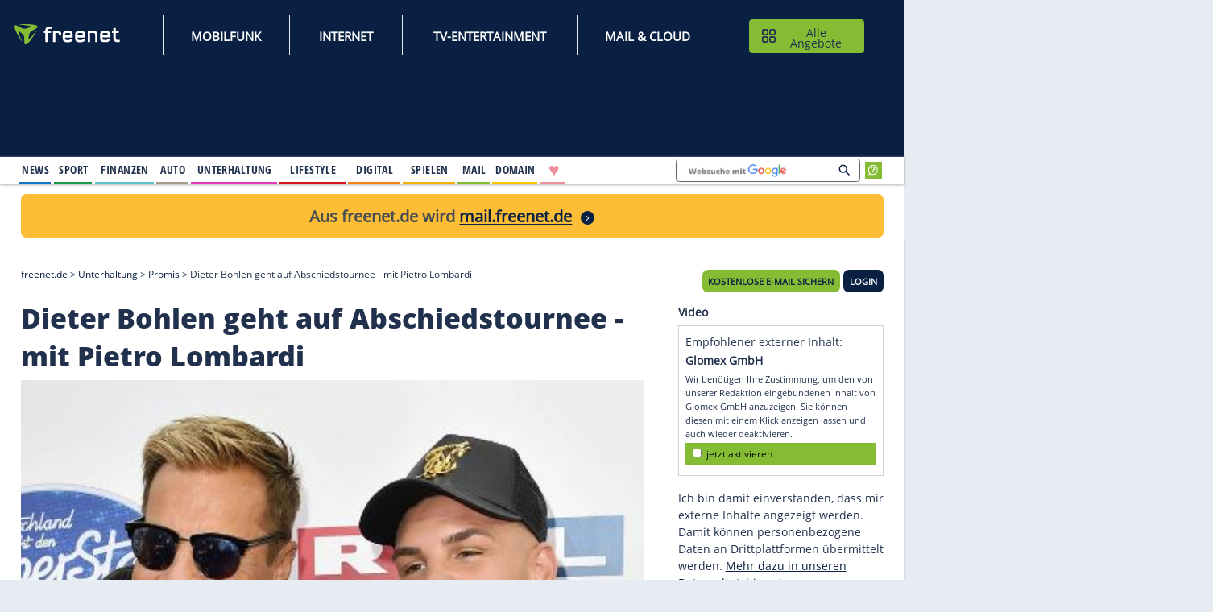

--- FILE ---
content_type: image/svg+xml;charset=UTF-8
request_url: https://www.freenet.de/webfiles/1769081797355/icons/social/facebook.svg
body_size: 313
content:
<svg height="25" viewBox="0 0 25 25" width="25" xmlns="http://www.w3.org/2000/svg"><path d="m25 0v25h-7.716929v-9.1875h2.9960469l.570456-3.8005078h-3.5665029v-2.46626954c0-1.0397461.4981711-2.05324219 2.095536-2.05324219h1.621393v-3.23572266s-1.4714081-.25675781-2.878153-.25675781c-2.9371201 0-4.8569986 1.82027344-4.8569986 5.11546875v2.89652345h-3.2648484v3.8005078h3.2648484v9.1875h-13.2648484v-25z" fill="#3b5998" fill-rule="evenodd"/></svg>